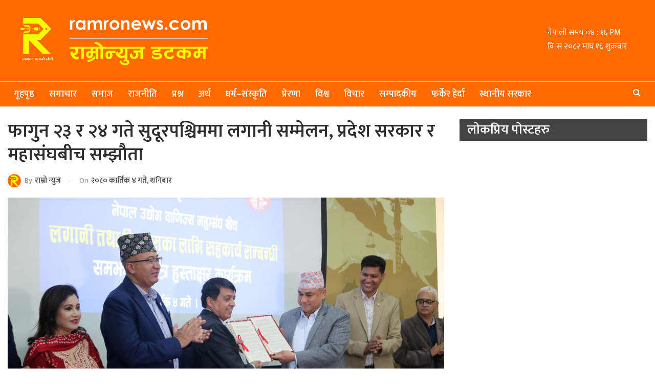

--- FILE ---
content_type: text/html; charset=UTF-8
request_url: https://ramronews.com/6930/supa-lagani/
body_size: 16421
content:
	<!DOCTYPE html>
		<!--[if IE 8]>
	<html class="ie ie8" lang="en-US" prefix="og: https://ogp.me/ns#"> <![endif]-->
	<!--[if IE 9]>
	<html class="ie ie9" lang="en-US" prefix="og: https://ogp.me/ns#"> <![endif]-->
	<!--[if gt IE 9]><!-->
<html lang="en-US" prefix="og: https://ogp.me/ns#"> <!--<![endif]-->
	<head>
				<meta charset="UTF-8">
		<meta http-equiv="X-UA-Compatible" content="IE=edge">
		<meta name="viewport" content="width=device-width, initial-scale=1.0">
		<link rel="pingback" href="https://ramronews.com/xmlrpc.php"/>

		
<!-- Search Engine Optimization by Rank Math - https://rankmath.com/ -->
<title>फागुन २३ र २४ गते सुदूरपश्चिममा लगानी सम्मेलन, प्रदेश सरकार र महासंघबीच सम्झौता</title>
<meta name="description" content="काठमाडौं । सुदूरपश्चिम प्रदेश सरकार र नेपाल उद्योग वाणिज्य महासंघले संयुक्त आयोजनामा आगामी फागुन २३ र २४ गते लगानी र विकास सम्मेलन गर्ने भएका छन् ।"/>
<meta name="robots" content="follow, index, max-snippet:-1, max-video-preview:-1, max-image-preview:large"/>
<link rel="canonical" href="https://ramronews.com/6930/supa-lagani/" />
<meta property="og:locale" content="en_US" />
<meta property="og:type" content="article" />
<meta property="og:title" content="फागुन २३ र २४ गते सुदूरपश्चिममा लगानी सम्मेलन, प्रदेश सरकार र महासंघबीच सम्झौता" />
<meta property="og:description" content="काठमाडौं । सुदूरपश्चिम प्रदेश सरकार र नेपाल उद्योग वाणिज्य महासंघले संयुक्त आयोजनामा आगामी फागुन २३ र २४ गते लगानी र विकास सम्मेलन गर्ने भएका छन् ।" />
<meta property="og:url" content="https://ramronews.com/6930/supa-lagani/" />
<meta property="og:site_name" content="Ramro News" />
<meta property="article:tag" content="नेपाल उद्योग वाणिज्य महासंघ" />
<meta property="article:tag" content="सुदूरपश्चिम प्रदेश" />
<meta property="article:tag" content="सुदूरपश्चिम प्रदेश सरकार" />
<meta property="article:section" content="अर्थ" />
<meta property="og:image" content="https://ramronews.com/wp-content/uploads/2023/10/supa.jpg" />
<meta property="og:image:secure_url" content="https://ramronews.com/wp-content/uploads/2023/10/supa.jpg" />
<meta property="og:image:width" content="1200" />
<meta property="og:image:height" content="650" />
<meta property="og:image:alt" content="फागुन २३ र २४ गते सुदूरपश्चिममा लगानी सम्मेलन, प्रदेश सरकार र महासंघबीच सम्झौता" />
<meta property="og:image:type" content="image/jpeg" />
<meta property="article:published_time" content="2023-10-21T15:35:20+05:45" />
<meta name="twitter:card" content="summary_large_image" />
<meta name="twitter:title" content="फागुन २३ र २४ गते सुदूरपश्चिममा लगानी सम्मेलन, प्रदेश सरकार र महासंघबीच सम्झौता" />
<meta name="twitter:description" content="काठमाडौं । सुदूरपश्चिम प्रदेश सरकार र नेपाल उद्योग वाणिज्य महासंघले संयुक्त आयोजनामा आगामी फागुन २३ र २४ गते लगानी र विकास सम्मेलन गर्ने भएका छन् ।" />
<meta name="twitter:image" content="https://ramronews.com/wp-content/uploads/2023/10/supa.jpg" />
<meta name="twitter:label1" content="Written by" />
<meta name="twitter:data1" content="राम्राे न्युज" />
<meta name="twitter:label2" content="Time to read" />
<meta name="twitter:data2" content="Less than a minute" />
<script type="application/ld+json" class="rank-math-schema">{"@context":"https://schema.org","@graph":[{"@type":"Organization","@id":"https://ramronews.com/#organization","name":"Ramro News","url":"https://ramronews.com","logo":{"@type":"ImageObject","@id":"https://ramronews.com/#logo","url":"https://ramronews.com/wp-content/uploads/2020/10/socialmedia-1.png","contentUrl":"https://ramronews.com/wp-content/uploads/2020/10/socialmedia-1.png","caption":"Ramro News","inLanguage":"en-US","width":"1200","height":"630"}},{"@type":"WebSite","@id":"https://ramronews.com/#website","url":"https://ramronews.com","name":"Ramro News","publisher":{"@id":"https://ramronews.com/#organization"},"inLanguage":"en-US"},{"@type":"ImageObject","@id":"https://ramronews.com/wp-content/uploads/2023/10/supa.jpg","url":"https://ramronews.com/wp-content/uploads/2023/10/supa.jpg","width":"1200","height":"650","inLanguage":"en-US"},{"@type":"WebPage","@id":"https://ramronews.com/6930/supa-lagani/#webpage","url":"https://ramronews.com/6930/supa-lagani/","name":"\u092b\u093e\u0917\u0941\u0928 \u0968\u0969 \u0930 \u0968\u096a \u0917\u0924\u0947 \u0938\u0941\u0926\u0942\u0930\u092a\u0936\u094d\u091a\u093f\u092e\u092e\u093e \u0932\u0917\u093e\u0928\u0940 \u0938\u092e\u094d\u092e\u0947\u0932\u0928, \u092a\u094d\u0930\u0926\u0947\u0936 \u0938\u0930\u0915\u093e\u0930 \u0930 \u092e\u0939\u093e\u0938\u0902\u0918\u092c\u0940\u091a \u0938\u092e\u094d\u091d\u094c\u0924\u093e","datePublished":"2023-10-21T15:35:20+05:45","dateModified":"2023-10-21T15:35:20+05:45","isPartOf":{"@id":"https://ramronews.com/#website"},"primaryImageOfPage":{"@id":"https://ramronews.com/wp-content/uploads/2023/10/supa.jpg"},"inLanguage":"en-US"},{"@type":"Person","@id":"https://ramronews.com/author/gbhatta/","name":"\u0930\u093e\u092e\u094d\u0930\u093e\u0947 \u0928\u094d\u092f\u0941\u091c","url":"https://ramronews.com/author/gbhatta/","image":{"@type":"ImageObject","@id":"https://ramronews.com/wp-content/uploads/2020/07/icon-150x150.png","url":"https://ramronews.com/wp-content/uploads/2020/07/icon-150x150.png","caption":"\u0930\u093e\u092e\u094d\u0930\u093e\u0947 \u0928\u094d\u092f\u0941\u091c","inLanguage":"en-US"},"worksFor":{"@id":"https://ramronews.com/#organization"}},{"@type":"BlogPosting","headline":"\u092b\u093e\u0917\u0941\u0928 \u0968\u0969 \u0930 \u0968\u096a \u0917\u0924\u0947 \u0938\u0941\u0926\u0942\u0930\u092a\u0936\u094d\u091a\u093f\u092e\u092e\u093e \u0932\u0917\u093e\u0928\u0940 \u0938\u092e\u094d\u092e\u0947\u0932\u0928, \u092a\u094d\u0930\u0926\u0947\u0936 \u0938\u0930\u0915\u093e\u0930 \u0930 \u092e\u0939\u093e\u0938\u0902\u0918\u092c\u0940\u091a \u0938\u092e\u094d\u091d\u094c\u0924\u093e","datePublished":"2023-10-21T15:35:20+05:45","dateModified":"2023-10-21T15:35:20+05:45","author":{"@id":"https://ramronews.com/author/gbhatta/","name":"\u0930\u093e\u092e\u094d\u0930\u093e\u0947 \u0928\u094d\u092f\u0941\u091c"},"publisher":{"@id":"https://ramronews.com/#organization"},"description":"\u0915\u093e\u0920\u092e\u093e\u0921\u094c\u0902 \u0964 \u0938\u0941\u0926\u0942\u0930\u092a\u0936\u094d\u091a\u093f\u092e \u092a\u094d\u0930\u0926\u0947\u0936 \u0938\u0930\u0915\u093e\u0930 \u0930 \u0928\u0947\u092a\u093e\u0932 \u0909\u0926\u094d\u092f\u094b\u0917 \u0935\u093e\u0923\u093f\u091c\u094d\u092f \u092e\u0939\u093e\u0938\u0902\u0918\u0932\u0947 \u0938\u0902\u092f\u0941\u0915\u094d\u0924 \u0906\u092f\u094b\u091c\u0928\u093e\u092e\u093e \u0906\u0917\u093e\u092e\u0940 \u092b\u093e\u0917\u0941\u0928 \u0968\u0969 \u0930 \u0968\u096a \u0917\u0924\u0947 \u0932\u0917\u093e\u0928\u0940 \u0930 \u0935\u093f\u0915\u093e\u0938 \u0938\u092e\u094d\u092e\u0947\u0932\u0928 \u0917\u0930\u094d\u0928\u0947 \u092d\u090f\u0915\u093e \u091b\u0928\u094d \u0964","name":"\u092b\u093e\u0917\u0941\u0928 \u0968\u0969 \u0930 \u0968\u096a \u0917\u0924\u0947 \u0938\u0941\u0926\u0942\u0930\u092a\u0936\u094d\u091a\u093f\u092e\u092e\u093e \u0932\u0917\u093e\u0928\u0940 \u0938\u092e\u094d\u092e\u0947\u0932\u0928, \u092a\u094d\u0930\u0926\u0947\u0936 \u0938\u0930\u0915\u093e\u0930 \u0930 \u092e\u0939\u093e\u0938\u0902\u0918\u092c\u0940\u091a \u0938\u092e\u094d\u091d\u094c\u0924\u093e","@id":"https://ramronews.com/6930/supa-lagani/#richSnippet","isPartOf":{"@id":"https://ramronews.com/6930/supa-lagani/#webpage"},"image":{"@id":"https://ramronews.com/wp-content/uploads/2023/10/supa.jpg"},"inLanguage":"en-US","mainEntityOfPage":{"@id":"https://ramronews.com/6930/supa-lagani/#webpage"}}]}</script>
<!-- /Rank Math WordPress SEO plugin -->


<!-- Better Open Graph, Schema.org & Twitter Integration -->
<meta property="og:locale" content="en_us"/>
<meta property="og:site_name" content="Ramro News"/>
<meta property="og:url" content="https://ramronews.com/6930/supa-lagani/"/>
<meta property="og:title" content="फागुन २३ र २४ गते सुदूरपश्चिममा लगानी सम्मेलन, प्रदेश सरकार र महासंघबीच सम्झौता"/>
<meta property="og:image" content="https://ramronews.com/wp-content/uploads/2023/10/supa-1024x555.jpg"/>
<meta property="article:section" content="फ्ल्यास न्युज"/>
<meta property="article:tag" content="सुदूरपश्चिम प्रदेश सरकार"/>
<meta property="og:description" content="काठमाडौं । सुदूरपश्चिम प्रदेश सरकार र नेपाल उद्योग वाणिज्य महासंघले संयुक्त आयोजनामा आगामी फागुन २३ र २४ गते लगानी र विकास सम्मेलन गर्ने भएका छन् ।आज शनिबार प्रदेश सरकार र महासंघबीच लगानी प्रवर्द्धन र विकासका गतिविधि सञ्चालनका लागि सहकार्य गर्ने सम्झ"/>
<meta property="og:type" content="article"/>
<meta name="twitter:card" content="summary"/>
<meta name="twitter:url" content="https://ramronews.com/6930/supa-lagani/"/>
<meta name="twitter:title" content="फागुन २३ र २४ गते सुदूरपश्चिममा लगानी सम्मेलन, प्रदेश सरकार र महासंघबीच सम्झौता"/>
<meta name="twitter:description" content="काठमाडौं । सुदूरपश्चिम प्रदेश सरकार र नेपाल उद्योग वाणिज्य महासंघले संयुक्त आयोजनामा आगामी फागुन २३ र २४ गते लगानी र विकास सम्मेलन गर्ने भएका छन् ।आज शनिबार प्रदेश सरकार र महासंघबीच लगानी प्रवर्द्धन र विकासका गतिविधि सञ्चालनका लागि सहकार्य गर्ने सम्झ"/>
<meta name="twitter:image" content="https://ramronews.com/wp-content/uploads/2023/10/supa-1024x555.jpg"/>
<!-- / Better Open Graph, Schema.org & Twitter Integration. -->
<link rel='dns-prefetch' href='//platform-api.sharethis.com' />
<link rel='dns-prefetch' href='//stats.wp.com' />
<link rel='dns-prefetch' href='//fonts.googleapis.com' />
<link rel="alternate" type="application/rss+xml" title="Ramro News &raquo; Feed" href="https://ramronews.com/feed/" />
<link rel="alternate" type="application/rss+xml" title="Ramro News &raquo; Comments Feed" href="https://ramronews.com/comments/feed/" />
<link rel="alternate" type="application/rss+xml" title="Ramro News &raquo; फागुन २३ र २४ गते सुदूरपश्चिममा लगानी सम्मेलन, प्रदेश सरकार र महासंघबीच सम्झौता Comments Feed" href="https://ramronews.com/6930/supa-lagani/feed/" />
<script type="text/javascript">
/* <![CDATA[ */
window._wpemojiSettings = {"baseUrl":"https:\/\/s.w.org\/images\/core\/emoji\/14.0.0\/72x72\/","ext":".png","svgUrl":"https:\/\/s.w.org\/images\/core\/emoji\/14.0.0\/svg\/","svgExt":".svg","source":{"concatemoji":"https:\/\/ramronews.com\/wp-includes\/js\/wp-emoji-release.min.js?ver=6.4.7"}};
/*! This file is auto-generated */
!function(i,n){var o,s,e;function c(e){try{var t={supportTests:e,timestamp:(new Date).valueOf()};sessionStorage.setItem(o,JSON.stringify(t))}catch(e){}}function p(e,t,n){e.clearRect(0,0,e.canvas.width,e.canvas.height),e.fillText(t,0,0);var t=new Uint32Array(e.getImageData(0,0,e.canvas.width,e.canvas.height).data),r=(e.clearRect(0,0,e.canvas.width,e.canvas.height),e.fillText(n,0,0),new Uint32Array(e.getImageData(0,0,e.canvas.width,e.canvas.height).data));return t.every(function(e,t){return e===r[t]})}function u(e,t,n){switch(t){case"flag":return n(e,"\ud83c\udff3\ufe0f\u200d\u26a7\ufe0f","\ud83c\udff3\ufe0f\u200b\u26a7\ufe0f")?!1:!n(e,"\ud83c\uddfa\ud83c\uddf3","\ud83c\uddfa\u200b\ud83c\uddf3")&&!n(e,"\ud83c\udff4\udb40\udc67\udb40\udc62\udb40\udc65\udb40\udc6e\udb40\udc67\udb40\udc7f","\ud83c\udff4\u200b\udb40\udc67\u200b\udb40\udc62\u200b\udb40\udc65\u200b\udb40\udc6e\u200b\udb40\udc67\u200b\udb40\udc7f");case"emoji":return!n(e,"\ud83e\udef1\ud83c\udffb\u200d\ud83e\udef2\ud83c\udfff","\ud83e\udef1\ud83c\udffb\u200b\ud83e\udef2\ud83c\udfff")}return!1}function f(e,t,n){var r="undefined"!=typeof WorkerGlobalScope&&self instanceof WorkerGlobalScope?new OffscreenCanvas(300,150):i.createElement("canvas"),a=r.getContext("2d",{willReadFrequently:!0}),o=(a.textBaseline="top",a.font="600 32px Arial",{});return e.forEach(function(e){o[e]=t(a,e,n)}),o}function t(e){var t=i.createElement("script");t.src=e,t.defer=!0,i.head.appendChild(t)}"undefined"!=typeof Promise&&(o="wpEmojiSettingsSupports",s=["flag","emoji"],n.supports={everything:!0,everythingExceptFlag:!0},e=new Promise(function(e){i.addEventListener("DOMContentLoaded",e,{once:!0})}),new Promise(function(t){var n=function(){try{var e=JSON.parse(sessionStorage.getItem(o));if("object"==typeof e&&"number"==typeof e.timestamp&&(new Date).valueOf()<e.timestamp+604800&&"object"==typeof e.supportTests)return e.supportTests}catch(e){}return null}();if(!n){if("undefined"!=typeof Worker&&"undefined"!=typeof OffscreenCanvas&&"undefined"!=typeof URL&&URL.createObjectURL&&"undefined"!=typeof Blob)try{var e="postMessage("+f.toString()+"("+[JSON.stringify(s),u.toString(),p.toString()].join(",")+"));",r=new Blob([e],{type:"text/javascript"}),a=new Worker(URL.createObjectURL(r),{name:"wpTestEmojiSupports"});return void(a.onmessage=function(e){c(n=e.data),a.terminate(),t(n)})}catch(e){}c(n=f(s,u,p))}t(n)}).then(function(e){for(var t in e)n.supports[t]=e[t],n.supports.everything=n.supports.everything&&n.supports[t],"flag"!==t&&(n.supports.everythingExceptFlag=n.supports.everythingExceptFlag&&n.supports[t]);n.supports.everythingExceptFlag=n.supports.everythingExceptFlag&&!n.supports.flag,n.DOMReady=!1,n.readyCallback=function(){n.DOMReady=!0}}).then(function(){return e}).then(function(){var e;n.supports.everything||(n.readyCallback(),(e=n.source||{}).concatemoji?t(e.concatemoji):e.wpemoji&&e.twemoji&&(t(e.twemoji),t(e.wpemoji)))}))}((window,document),window._wpemojiSettings);
/* ]]> */
</script>
<style id='wp-emoji-styles-inline-css' type='text/css'>

	img.wp-smiley, img.emoji {
		display: inline !important;
		border: none !important;
		box-shadow: none !important;
		height: 1em !important;
		width: 1em !important;
		margin: 0 0.07em !important;
		vertical-align: -0.1em !important;
		background: none !important;
		padding: 0 !important;
	}
</style>
<link rel='stylesheet' id='mediaelement-css' href='https://ramronews.com/wp-includes/js/mediaelement/mediaelementplayer-legacy.min.css?ver=4.2.17' type='text/css' media='all' />
<link rel='stylesheet' id='wp-mediaelement-css' href='https://ramronews.com/wp-includes/js/mediaelement/wp-mediaelement.min.css?ver=6.4.7' type='text/css' media='all' />
<style id='jetpack-sharing-buttons-style-inline-css' type='text/css'>
.jetpack-sharing-buttons__services-list{display:flex;flex-direction:row;flex-wrap:wrap;gap:0;list-style-type:none;margin:5px;padding:0}.jetpack-sharing-buttons__services-list.has-small-icon-size{font-size:12px}.jetpack-sharing-buttons__services-list.has-normal-icon-size{font-size:16px}.jetpack-sharing-buttons__services-list.has-large-icon-size{font-size:24px}.jetpack-sharing-buttons__services-list.has-huge-icon-size{font-size:36px}@media print{.jetpack-sharing-buttons__services-list{display:none!important}}.editor-styles-wrapper .wp-block-jetpack-sharing-buttons{gap:0;padding-inline-start:0}ul.jetpack-sharing-buttons__services-list.has-background{padding:1.25em 2.375em}
</style>
<style id='rank-math-toc-block-style-inline-css' type='text/css'>
.wp-block-rank-math-toc-block nav ol{counter-reset:item}.wp-block-rank-math-toc-block nav ol li{display:block}.wp-block-rank-math-toc-block nav ol li:before{content:counters(item, ".") " ";counter-increment:item}

</style>
<style id='classic-theme-styles-inline-css' type='text/css'>
/*! This file is auto-generated */
.wp-block-button__link{color:#fff;background-color:#32373c;border-radius:9999px;box-shadow:none;text-decoration:none;padding:calc(.667em + 2px) calc(1.333em + 2px);font-size:1.125em}.wp-block-file__button{background:#32373c;color:#fff;text-decoration:none}
</style>
<style id='global-styles-inline-css' type='text/css'>
body{--wp--preset--color--black: #000000;--wp--preset--color--cyan-bluish-gray: #abb8c3;--wp--preset--color--white: #ffffff;--wp--preset--color--pale-pink: #f78da7;--wp--preset--color--vivid-red: #cf2e2e;--wp--preset--color--luminous-vivid-orange: #ff6900;--wp--preset--color--luminous-vivid-amber: #fcb900;--wp--preset--color--light-green-cyan: #7bdcb5;--wp--preset--color--vivid-green-cyan: #00d084;--wp--preset--color--pale-cyan-blue: #8ed1fc;--wp--preset--color--vivid-cyan-blue: #0693e3;--wp--preset--color--vivid-purple: #9b51e0;--wp--preset--gradient--vivid-cyan-blue-to-vivid-purple: linear-gradient(135deg,rgba(6,147,227,1) 0%,rgb(155,81,224) 100%);--wp--preset--gradient--light-green-cyan-to-vivid-green-cyan: linear-gradient(135deg,rgb(122,220,180) 0%,rgb(0,208,130) 100%);--wp--preset--gradient--luminous-vivid-amber-to-luminous-vivid-orange: linear-gradient(135deg,rgba(252,185,0,1) 0%,rgba(255,105,0,1) 100%);--wp--preset--gradient--luminous-vivid-orange-to-vivid-red: linear-gradient(135deg,rgba(255,105,0,1) 0%,rgb(207,46,46) 100%);--wp--preset--gradient--very-light-gray-to-cyan-bluish-gray: linear-gradient(135deg,rgb(238,238,238) 0%,rgb(169,184,195) 100%);--wp--preset--gradient--cool-to-warm-spectrum: linear-gradient(135deg,rgb(74,234,220) 0%,rgb(151,120,209) 20%,rgb(207,42,186) 40%,rgb(238,44,130) 60%,rgb(251,105,98) 80%,rgb(254,248,76) 100%);--wp--preset--gradient--blush-light-purple: linear-gradient(135deg,rgb(255,206,236) 0%,rgb(152,150,240) 100%);--wp--preset--gradient--blush-bordeaux: linear-gradient(135deg,rgb(254,205,165) 0%,rgb(254,45,45) 50%,rgb(107,0,62) 100%);--wp--preset--gradient--luminous-dusk: linear-gradient(135deg,rgb(255,203,112) 0%,rgb(199,81,192) 50%,rgb(65,88,208) 100%);--wp--preset--gradient--pale-ocean: linear-gradient(135deg,rgb(255,245,203) 0%,rgb(182,227,212) 50%,rgb(51,167,181) 100%);--wp--preset--gradient--electric-grass: linear-gradient(135deg,rgb(202,248,128) 0%,rgb(113,206,126) 100%);--wp--preset--gradient--midnight: linear-gradient(135deg,rgb(2,3,129) 0%,rgb(40,116,252) 100%);--wp--preset--font-size--small: 13px;--wp--preset--font-size--medium: 20px;--wp--preset--font-size--large: 36px;--wp--preset--font-size--x-large: 42px;--wp--preset--spacing--20: 0.44rem;--wp--preset--spacing--30: 0.67rem;--wp--preset--spacing--40: 1rem;--wp--preset--spacing--50: 1.5rem;--wp--preset--spacing--60: 2.25rem;--wp--preset--spacing--70: 3.38rem;--wp--preset--spacing--80: 5.06rem;--wp--preset--shadow--natural: 6px 6px 9px rgba(0, 0, 0, 0.2);--wp--preset--shadow--deep: 12px 12px 50px rgba(0, 0, 0, 0.4);--wp--preset--shadow--sharp: 6px 6px 0px rgba(0, 0, 0, 0.2);--wp--preset--shadow--outlined: 6px 6px 0px -3px rgba(255, 255, 255, 1), 6px 6px rgba(0, 0, 0, 1);--wp--preset--shadow--crisp: 6px 6px 0px rgba(0, 0, 0, 1);}:where(.is-layout-flex){gap: 0.5em;}:where(.is-layout-grid){gap: 0.5em;}body .is-layout-flow > .alignleft{float: left;margin-inline-start: 0;margin-inline-end: 2em;}body .is-layout-flow > .alignright{float: right;margin-inline-start: 2em;margin-inline-end: 0;}body .is-layout-flow > .aligncenter{margin-left: auto !important;margin-right: auto !important;}body .is-layout-constrained > .alignleft{float: left;margin-inline-start: 0;margin-inline-end: 2em;}body .is-layout-constrained > .alignright{float: right;margin-inline-start: 2em;margin-inline-end: 0;}body .is-layout-constrained > .aligncenter{margin-left: auto !important;margin-right: auto !important;}body .is-layout-constrained > :where(:not(.alignleft):not(.alignright):not(.alignfull)){max-width: var(--wp--style--global--content-size);margin-left: auto !important;margin-right: auto !important;}body .is-layout-constrained > .alignwide{max-width: var(--wp--style--global--wide-size);}body .is-layout-flex{display: flex;}body .is-layout-flex{flex-wrap: wrap;align-items: center;}body .is-layout-flex > *{margin: 0;}body .is-layout-grid{display: grid;}body .is-layout-grid > *{margin: 0;}:where(.wp-block-columns.is-layout-flex){gap: 2em;}:where(.wp-block-columns.is-layout-grid){gap: 2em;}:where(.wp-block-post-template.is-layout-flex){gap: 1.25em;}:where(.wp-block-post-template.is-layout-grid){gap: 1.25em;}.has-black-color{color: var(--wp--preset--color--black) !important;}.has-cyan-bluish-gray-color{color: var(--wp--preset--color--cyan-bluish-gray) !important;}.has-white-color{color: var(--wp--preset--color--white) !important;}.has-pale-pink-color{color: var(--wp--preset--color--pale-pink) !important;}.has-vivid-red-color{color: var(--wp--preset--color--vivid-red) !important;}.has-luminous-vivid-orange-color{color: var(--wp--preset--color--luminous-vivid-orange) !important;}.has-luminous-vivid-amber-color{color: var(--wp--preset--color--luminous-vivid-amber) !important;}.has-light-green-cyan-color{color: var(--wp--preset--color--light-green-cyan) !important;}.has-vivid-green-cyan-color{color: var(--wp--preset--color--vivid-green-cyan) !important;}.has-pale-cyan-blue-color{color: var(--wp--preset--color--pale-cyan-blue) !important;}.has-vivid-cyan-blue-color{color: var(--wp--preset--color--vivid-cyan-blue) !important;}.has-vivid-purple-color{color: var(--wp--preset--color--vivid-purple) !important;}.has-black-background-color{background-color: var(--wp--preset--color--black) !important;}.has-cyan-bluish-gray-background-color{background-color: var(--wp--preset--color--cyan-bluish-gray) !important;}.has-white-background-color{background-color: var(--wp--preset--color--white) !important;}.has-pale-pink-background-color{background-color: var(--wp--preset--color--pale-pink) !important;}.has-vivid-red-background-color{background-color: var(--wp--preset--color--vivid-red) !important;}.has-luminous-vivid-orange-background-color{background-color: var(--wp--preset--color--luminous-vivid-orange) !important;}.has-luminous-vivid-amber-background-color{background-color: var(--wp--preset--color--luminous-vivid-amber) !important;}.has-light-green-cyan-background-color{background-color: var(--wp--preset--color--light-green-cyan) !important;}.has-vivid-green-cyan-background-color{background-color: var(--wp--preset--color--vivid-green-cyan) !important;}.has-pale-cyan-blue-background-color{background-color: var(--wp--preset--color--pale-cyan-blue) !important;}.has-vivid-cyan-blue-background-color{background-color: var(--wp--preset--color--vivid-cyan-blue) !important;}.has-vivid-purple-background-color{background-color: var(--wp--preset--color--vivid-purple) !important;}.has-black-border-color{border-color: var(--wp--preset--color--black) !important;}.has-cyan-bluish-gray-border-color{border-color: var(--wp--preset--color--cyan-bluish-gray) !important;}.has-white-border-color{border-color: var(--wp--preset--color--white) !important;}.has-pale-pink-border-color{border-color: var(--wp--preset--color--pale-pink) !important;}.has-vivid-red-border-color{border-color: var(--wp--preset--color--vivid-red) !important;}.has-luminous-vivid-orange-border-color{border-color: var(--wp--preset--color--luminous-vivid-orange) !important;}.has-luminous-vivid-amber-border-color{border-color: var(--wp--preset--color--luminous-vivid-amber) !important;}.has-light-green-cyan-border-color{border-color: var(--wp--preset--color--light-green-cyan) !important;}.has-vivid-green-cyan-border-color{border-color: var(--wp--preset--color--vivid-green-cyan) !important;}.has-pale-cyan-blue-border-color{border-color: var(--wp--preset--color--pale-cyan-blue) !important;}.has-vivid-cyan-blue-border-color{border-color: var(--wp--preset--color--vivid-cyan-blue) !important;}.has-vivid-purple-border-color{border-color: var(--wp--preset--color--vivid-purple) !important;}.has-vivid-cyan-blue-to-vivid-purple-gradient-background{background: var(--wp--preset--gradient--vivid-cyan-blue-to-vivid-purple) !important;}.has-light-green-cyan-to-vivid-green-cyan-gradient-background{background: var(--wp--preset--gradient--light-green-cyan-to-vivid-green-cyan) !important;}.has-luminous-vivid-amber-to-luminous-vivid-orange-gradient-background{background: var(--wp--preset--gradient--luminous-vivid-amber-to-luminous-vivid-orange) !important;}.has-luminous-vivid-orange-to-vivid-red-gradient-background{background: var(--wp--preset--gradient--luminous-vivid-orange-to-vivid-red) !important;}.has-very-light-gray-to-cyan-bluish-gray-gradient-background{background: var(--wp--preset--gradient--very-light-gray-to-cyan-bluish-gray) !important;}.has-cool-to-warm-spectrum-gradient-background{background: var(--wp--preset--gradient--cool-to-warm-spectrum) !important;}.has-blush-light-purple-gradient-background{background: var(--wp--preset--gradient--blush-light-purple) !important;}.has-blush-bordeaux-gradient-background{background: var(--wp--preset--gradient--blush-bordeaux) !important;}.has-luminous-dusk-gradient-background{background: var(--wp--preset--gradient--luminous-dusk) !important;}.has-pale-ocean-gradient-background{background: var(--wp--preset--gradient--pale-ocean) !important;}.has-electric-grass-gradient-background{background: var(--wp--preset--gradient--electric-grass) !important;}.has-midnight-gradient-background{background: var(--wp--preset--gradient--midnight) !important;}.has-small-font-size{font-size: var(--wp--preset--font-size--small) !important;}.has-medium-font-size{font-size: var(--wp--preset--font-size--medium) !important;}.has-large-font-size{font-size: var(--wp--preset--font-size--large) !important;}.has-x-large-font-size{font-size: var(--wp--preset--font-size--x-large) !important;}
.wp-block-navigation a:where(:not(.wp-element-button)){color: inherit;}
:where(.wp-block-post-template.is-layout-flex){gap: 1.25em;}:where(.wp-block-post-template.is-layout-grid){gap: 1.25em;}
:where(.wp-block-columns.is-layout-flex){gap: 2em;}:where(.wp-block-columns.is-layout-grid){gap: 2em;}
.wp-block-pullquote{font-size: 1.5em;line-height: 1.6;}
</style>
<link rel='stylesheet' id='share-this-share-buttons-sticky-css' href='https://ramronews.com/wp-content/plugins/sharethis-share-buttons/css/mu-style.css?ver=1710732172' type='text/css' media='all' />
<link rel='stylesheet' id='better-framework-main-fonts-css' href='https://fonts.googleapis.com/css?family=Mukta:400,600%7CRubik:400%7CRoboto:400,500%7CRusso+One:400&#038;display=swap' type='text/css' media='all' />
<script type="text/javascript" src="//platform-api.sharethis.com/js/sharethis.js?ver=2.2.0#property=6509339f4533890019df198e&amp;product=inline-buttons&amp;source=sharethis-share-buttons-wordpress" id="share-this-share-buttons-mu-js"></script>
<script type="text/javascript" src="https://ramronews.com/wp-includes/js/jquery/jquery.min.js?ver=3.7.1" id="jquery-core-js"></script>
<script type="text/javascript" src="https://ramronews.com/wp-includes/js/jquery/jquery-migrate.min.js?ver=3.4.1" id="jquery-migrate-js"></script>
<!--[if lt IE 9]>
<script type="text/javascript" src="https://ramronews.com/wp-content/themes/nayaportal/includes/libs/better-framework/assets/js/html5shiv.min.js?ver=3.15.0" id="bf-html5shiv-js"></script>
<![endif]-->
<!--[if lt IE 9]>
<script type="text/javascript" src="https://ramronews.com/wp-content/themes/nayaportal/includes/libs/better-framework/assets/js/respond.min.js?ver=3.15.0" id="bf-respond-js"></script>
<![endif]-->
<link rel="https://api.w.org/" href="https://ramronews.com/wp-json/" /><link rel="alternate" type="application/json" href="https://ramronews.com/wp-json/wp/v2/posts/6930" /><link rel="EditURI" type="application/rsd+xml" title="RSD" href="https://ramronews.com/xmlrpc.php?rsd" />
<meta name="generator" content="WordPress 6.4.7" />
<link rel='shortlink' href='https://ramronews.com/?p=6930' />
<link rel="alternate" type="application/json+oembed" href="https://ramronews.com/wp-json/oembed/1.0/embed?url=https%3A%2F%2Framronews.com%2F6930%2Fsupa-lagani%2F" />
<link rel="alternate" type="text/xml+oembed" href="https://ramronews.com/wp-json/oembed/1.0/embed?url=https%3A%2F%2Framronews.com%2F6930%2Fsupa-lagani%2F&#038;format=xml" />
	<style>img#wpstats{display:none}</style>
		<meta name="generator" content="Powered by WPBakery Page Builder - drag and drop page builder for WordPress."/>
<script type="application/ld+json">{
    "@context": "http://schema.org/",
    "@type": "Organization",
    "@id": "#organization",
    "logo": {
        "@type": "ImageObject",
        "url": "https://ramronews.com/wp-content/uploads/2020/07/Ramro-News-Site-Logo.png"
    },
    "url": "https://ramronews.com/",
    "name": "Ramro News",
    "description": ""
}</script>
<script type="application/ld+json">{
    "@context": "http://schema.org/",
    "@type": "WebSite",
    "name": "Ramro News",
    "alternateName": "",
    "url": "https://ramronews.com/"
}</script>
<script type="application/ld+json">{
    "@context": "http://schema.org/",
    "@type": "BlogPosting",
    "headline": "\u092b\u093e\u0917\u0941\u0928 \u0968\u0969 \u0930 \u0968\u096a \u0917\u0924\u0947 \u0938\u0941\u0926\u0942\u0930\u092a\u0936\u094d\u091a\u093f\u092e\u092e\u093e \u0932\u0917\u093e\u0928\u0940 \u0938\u092e\u094d\u092e\u0947\u0932\u0928, \u092a\u094d\u0930\u0926\u0947\u0936 \u0938\u0930\u0915\u093e\u0930 \u0930 \u092e\u0939\u093e\u0938\u0902\u0918\u092c\u0940\u091a \u0938\u092e\u094d\u091d\u094c\u0924\u093e",
    "description": "\u0915\u093e\u0920\u092e\u093e\u0921\u094c\u0902 \u0964 \u0938\u0941\u0926\u0942\u0930\u092a\u0936\u094d\u091a\u093f\u092e \u092a\u094d\u0930\u0926\u0947\u0936 \u0938\u0930\u0915\u093e\u0930 \u0930 \u0928\u0947\u092a\u093e\u0932 \u0909\u0926\u094d\u092f\u094b\u0917 \u0935\u093e\u0923\u093f\u091c\u094d\u092f \u092e\u0939\u093e\u0938\u0902\u0918\u0932\u0947 \u0938\u0902\u092f\u0941\u0915\u094d\u0924 \u0906\u092f\u094b\u091c\u0928\u093e\u092e\u093e \u0906\u0917\u093e\u092e\u0940 \u092b\u093e\u0917\u0941\u0928 \u0968\u0969 \u0930 \u0968\u096a \u0917\u0924\u0947 \u0932\u0917\u093e\u0928\u0940 \u0930 \u0935\u093f\u0915\u093e\u0938 \u0938\u092e\u094d\u092e\u0947\u0932\u0928 \u0917\u0930\u094d\u0928\u0947 \u092d\u090f\u0915\u093e \u091b\u0928\u094d \u0964\u0906\u091c \u0936\u0928\u093f\u092c\u093e\u0930 \u092a\u094d\u0930\u0926\u0947\u0936 \u0938\u0930\u0915\u093e\u0930 \u0930 \u092e\u0939\u093e\u0938\u0902\u0918\u092c\u0940\u091a \u0932\u0917\u093e\u0928\u0940 \u092a\u094d\u0930\u0935\u0930\u094d\u0926\u094d\u0927\u0928 \u0930 \u0935\u093f\u0915\u093e\u0938\u0915\u093e \u0917\u0924\u093f\u0935\u093f\u0927\u093f \u0938\u091e\u094d\u091a\u093e\u0932\u0928\u0915\u093e \u0932\u093e\u0917\u093f \u0938\u0939\u0915\u093e\u0930\u094d\u092f \u0917\u0930\u094d\u0928\u0947 \u0938\u092e\u094d\u091d",
    "datePublished": "2023-10-21",
    "dateModified": "2023-10-21",
    "author": {
        "@type": "Person",
        "@id": "#person-",
        "name": "\u0930\u093e\u092e\u094d\u0930\u093e\u0947 \u0928\u094d\u092f\u0941\u091c"
    },
    "image": "https://ramronews.com/wp-content/uploads/2023/10/supa.jpg",
    "interactionStatistic": [
        {
            "@type": "InteractionCounter",
            "interactionType": "http://schema.org/CommentAction",
            "userInteractionCount": "0"
        }
    ],
    "publisher": {
        "@id": "#organization"
    },
    "mainEntityOfPage": "https://ramronews.com/6930/supa-lagani/"
}</script>
<link rel='stylesheet' id='bf-minifed-css-1' href='https://ramronews.com/wp-content/bs-booster-cache/e867b3227e45f710249c567d4874ff5e.css' type='text/css' media='all' />
<link rel='stylesheet' id='7.11.0-1723603434' href='https://ramronews.com/wp-content/bs-booster-cache/8fb4841bd0ea10a0fc08fb8d46154784.css' type='text/css' media='all' />
<link rel="icon" href="https://ramronews.com/wp-content/uploads/2020/07/cropped-icon-1-32x32.png" sizes="32x32" />
<link rel="icon" href="https://ramronews.com/wp-content/uploads/2020/07/cropped-icon-1-192x192.png" sizes="192x192" />
<link rel="apple-touch-icon" href="https://ramronews.com/wp-content/uploads/2020/07/cropped-icon-1-180x180.png" />
<meta name="msapplication-TileImage" content="https://ramronews.com/wp-content/uploads/2020/07/cropped-icon-1-270x270.png" />
		<style type="text/css" id="wp-custom-css">
			.rh-header .logo-container {
    background: #fe6900;
}
#flash .listing-item-classic-2 .title {
    font-size: 55px;
    line-height: 65px;
    font-weight: bold;
    text-align: center;
    padding: 22px 20px 20px;
    left: 0!important;
    right: 0!important;
    bottom: 0!important;
    height: auto;
	margin-bottom: 0px;
}
#flash .listing-item-classic-2 .post-summary{
	font-size: 20px;
	line-height: 29px;
	text-align: center;
}
#flash .listing-item-classic-2 .listing-inner .post-meta{
	text-align: center;
}
#flash .listing-item-grid-1 .title{
	font-size: 26px;
	line-height:32px;
	font-weight: bold;	
}
#flash .listing-item-classic-2 .listing-inner {
    padding: 0 20px 20px 20px;
    border: none;
	background: #efefef
}
#aartha .listing-mix-3-3{
	padding: 15px;
	border-radius: 7px;
	-webkit-box-shadow: 0 3px 5px rgba(0, 0, 0, 0.3);
    -moz-box-shadow: 0 3px 5px rgba(0, 0, 0, 0.3);
    box-shadow: 0 3px 5px rgba(0, 0, 0, 0.3);
    margin-bottom: 30px;
	background: #282828;
}
#aartha .listing-mix-3-3 .title{
	color: #fff;
}
#aartha .listing-item-text-2 .item-inner {
    border-left: 3px solid #fe6900;
    -webkit-transition: .7s cubic-bezier(.55,-.01,.19,.98) 0s;
    -moz-transition: .7s cubic-bezier(.55,-.01,.19,.98) 0s;
    -o-transition: .7s cubic-bezier(.55,-.01,.19,.98) 0s;
    transition: .3s cubic-bezier(.55,-.01,.19,.98) 0s;
    padding: 6px 0 6px 14px;
    background: #3f3f3f;
    border-radius: 7px;
}
#nayaportal .listing-item-tb-1 .img-holder{
	width: 110px;
}
#nayaportal .listing-item-tb-3 .img-holder{
	width: 110px;
}
#nayaportal .listing-item-text-2 .post-summary {
    padding-top: 6px;
	display:none;
}
#nayaportal .listing-item-text-2 .item-inner {
    border-left: none;
	padding: 0px;
}
#aarkoid .listing-item-tb-1 .img-holder{
	width: 110px;
}
#bichar .listing-item-tb-3 .img-holder {
    width: 110px;
    border-radius: 50%;
    height: 110px;
}
#aartha .listing-mix-3-2{
	padding: 10px;
	border-radius: 7px;
	-webkit-box-shadow: 0 3px 5px rgba(0, 0, 0, 0.3);
    -moz-box-shadow: 0 3px 5px rgba(0, 0, 0, 0.3);
    box-shadow: 0 3px 5px rgba(0, 0, 0, 0.3);	
}
.bs-vc-sidebar-column .bs-listing, .bs-vc-sidebar-column .widget_bs-subscribe-newsletter, .bs-vc-sidebar-column>.bs-subscribe-newsletter, .bs-vc-sidebar-column>.bs-vc-wrapper>.bs-subscribe-newsletter, .sidebar-column .bs-listing, .sidebar-column .widget_bs-subscribe-newsletter, .sidebar-column>.bs-subscribe-newsletter, .sidebar-column>.bs-vc-wrapper>.bs-subscribe-newsletter {
    padding: 0px !important;
    border: none !important;
    background-color: #fff !important;
}
.footer-widgets.light-text .widget, .footer-widgets.light-text .widget.widget_calendar table td, .footer-widgets.light-text .widget.widget_calendar table td:hover {
    color: #fff !important;
}
.site-footer .copy-footer {
    padding: 5px 0 10px;
}

@media screen and (min-width: 992px){
.entry-content {
	margin-left: 35%;
}
.entry-content img {margin-left: -54%;
    min-width: 154%;
}
}
@media screen and (max-width: 992px) {
#flash .listing-item-classic-2 .title{
	font-size: 18px;
	line-height: 20px !important;
}
#flash .listing-item-classic-2 .post-summary{
	font-size: 15px;
	line-height: 20px;
	text-align: center;
}
#flash .listing-item-grid-1 .title{
	font-size: 22px;
	line-height:25px;
	font-weight: bold;	
}
.post-template-1 .single-post-title {
    font-size: 35px;
}
}		</style>
		<noscript><style> .wpb_animate_when_almost_visible { opacity: 1; }</style></noscript>	</head>

<body class="post-template-default single single-post postid-6930 single-format-standard bs-theme bs-publisher bs-publisher-seo-news active-light-box ltr close-rh page-layout-2-col page-layout-2-col-right full-width active-sticky-sidebar main-menu-sticky-smart main-menu-full-width active-ajax-search single-prim-cat-11 single-cat-11 single-cat-25  bs-show-ha bs-show-ha-a wpb-js-composer js-comp-ver-6.7.0 vc_responsive bs-ll-a" dir="ltr">
		<div class="main-wrap content-main-wrap">
			<header id="header" class="site-header header-style-2 full-width" itemscope="itemscope" itemtype="https://schema.org/WPHeader">

				<div class="header-inner">
			<div class="content-wrap">
				<div class="container">
					<div class="row">
						<div class="row-height">
							<div class="logo-col col-xs-4">
								<div class="col-inside">
									<div id="site-branding" class="site-branding">
	<p  id="site-title" class="logo h1 img-logo">
	<a href="https://ramronews.com/" itemprop="url" rel="home">
					<img id="site-logo" src="https://ramronews.com/wp-content/uploads/2020/07/Ramro-News-Site-Logo.png"
			     alt="Ramro News"  />

			<span class="site-title">Ramro News - </span>
				</a>
</p>
</div><!-- .site-branding -->
								</div>
							</div>
															<div class="sidebar-col col-xs-8">
									<div class="col-inside">
										<aside id="sidebar" class="sidebar" role="complementary" itemscope="itemscope" itemtype="https://schema.org/WPSideBar">
											<div class="orwivazn orwivazn-pubadban orwivazn-show-desktop orwivazn-show-tablet-portrait orwivazn-show-tablet-landscape orwivazn-show-phone orwivazn-loc-header_aside_logo orwivazn-align-right orwivazn-column-1 orwivazn-clearfix no-bg-box-model"><div id="orwivazn-175-2063907109" class="orwivazn-container orwivazn-type-custom_code " itemscope="" itemtype="https://schema.org/WPAdBlock" data-adid="175" data-type="custom_code"><iframe scrolling="no" border="0" frameborder="0" marginwidth="0" marginheight="0" allowtransparency="true" src="https://www.ashesh.com.np/linknepali-time.php?ampm=1&font_color=fff&aj_time=yes&font_size=16&line_brake=1&sec_time=no&nst=yes&api=561178k326" width="195" height="50"></iframe></div></div>										</aside>
									</div>
								</div>
														</div>
					</div>
				</div>
			</div>
		</div>

		<div id="menu-main" class="menu main-menu-wrapper show-search-item menu-actions-btn-width-1" role="navigation" itemscope="itemscope" itemtype="https://schema.org/SiteNavigationElement">
	<div class="main-menu-inner">
		<div class="content-wrap">
			<div class="container">

				<nav class="main-menu-container">
					<ul id="main-navigation" class="main-menu menu bsm-pure clearfix">
						<li id="menu-item-394" class="menu-item menu-item-type-post_type menu-item-object-page menu-item-home better-anim-fade menu-item-394"><a href="https://ramronews.com/">गृहपृष्ठ</a></li>
<li id="menu-item-185" class="menu-item menu-item-type-taxonomy menu-item-object-category menu-term-3 better-anim-fade menu-item-185"><a href="https://ramronews.com/category/news/">समाचार</a></li>
<li id="menu-item-186" class="menu-item menu-item-type-taxonomy menu-item-object-category menu-term-4 better-anim-fade menu-item-186"><a href="https://ramronews.com/category/social/">समाज</a></li>
<li id="menu-item-182" class="menu-item menu-item-type-taxonomy menu-item-object-category menu-term-5 better-anim-fade menu-item-182"><a href="https://ramronews.com/category/politics/">राजनीति</a></li>
<li id="menu-item-180" class="menu-item menu-item-type-taxonomy menu-item-object-category menu-term-2 better-anim-fade menu-item-180"><a href="https://ramronews.com/category/question/">प्रश्न</a></li>
<li id="menu-item-178" class="menu-item menu-item-type-taxonomy menu-item-object-category current-post-ancestor current-menu-parent current-post-parent menu-term-11 better-anim-fade menu-item-178"><a href="https://ramronews.com/category/economy/">अर्थ</a></li>
<li id="menu-item-179" class="menu-item menu-item-type-taxonomy menu-item-object-category menu-term-10 better-anim-fade menu-item-179"><a href="https://ramronews.com/category/religion-culture/">धर्म–संस्कृति</a></li>
<li id="menu-item-181" class="menu-item menu-item-type-taxonomy menu-item-object-category menu-term-6 better-anim-fade menu-item-181"><a href="https://ramronews.com/category/inspiration/">प्रेरणा</a></li>
<li id="menu-item-184" class="menu-item menu-item-type-taxonomy menu-item-object-category menu-term-7 better-anim-fade menu-item-184"><a href="https://ramronews.com/category/world/">विश्व</a></li>
<li id="menu-item-183" class="menu-item menu-item-type-taxonomy menu-item-object-category menu-term-9 better-anim-fade menu-item-183"><a href="https://ramronews.com/category/opinion/">विचार</a></li>
<li id="menu-item-187" class="menu-item menu-item-type-taxonomy menu-item-object-category menu-term-8 better-anim-fade menu-item-187"><a href="https://ramronews.com/category/editorial/">सम्पादकीय</a></li>
<li id="menu-item-375" class="menu-item menu-item-type-taxonomy menu-item-object-category menu-term-21 better-anim-fade menu-item-375"><a href="https://ramronews.com/category/flash-back/">फर्केर हेर्दा</a></li>
<li id="menu-item-396" class="menu-item menu-item-type-taxonomy menu-item-object-category menu-term-22 better-anim-fade menu-item-396"><a href="https://ramronews.com/category/local-gov/">स्थानीय सरकार</a></li>
					</ul><!-- #main-navigation -->
											<div class="menu-action-buttons width-1">
															<div class="search-container close">
									<span class="search-handler"><i class="fa fa-search"></i></span>

									<div class="search-box clearfix">
										<form role="search" method="get" class="search-form clearfix" action="https://ramronews.com">
	<input type="search" class="search-field"
	       placeholder="Search..."
	       value="" name="s"
	       title="Search for:"
	       autocomplete="off">
	<input type="submit" class="search-submit" value="Search">
</form><!-- .search-form -->
									</div>
								</div>
														</div>
										</nav><!-- .main-menu-container -->

			</div>
		</div>
	</div>
</div><!-- .menu -->
	</header><!-- .header -->
	<div class="rh-header clearfix light deferred-block-exclude">
		<div class="rh-container clearfix">

			<div class="menu-container close">
				<span class="menu-handler"><span class="lines"></span></span>
			</div><!-- .menu-container -->

			<div class="logo-container rh-img-logo">
				<a href="https://ramronews.com/" itemprop="url" rel="home">
											<img src="https://ramronews.com/wp-content/uploads/2020/07/Ramro-News-Site-Logo.png"
						     alt="Ramro News"  />				</a>
			</div><!-- .logo-container -->
		</div><!-- .rh-container -->
	</div><!-- .rh-header -->
<div class="content-wrap">
		<main id="content" class="content-container">

		<div class="container layout-2-col layout-2-col-1 layout-right-sidebar post-template-1">
			<div class="row main-section">
										<div class="col-sm-8 content-column">
								<div class="single-container">
		<article id="post-6930" class="post-6930 post type-post status-publish format-standard has-post-thumbnail  category-economy category-flash-news tag-358 tag-249 tag-357 single-post-content has-thumbnail">
						<div class="post-header post-tp-1-header">
									<h1 class="single-post-title">
						<span class="post-title" itemprop="headline">फागुन २३ र २४ गते सुदूरपश्चिममा लगानी सम्मेलन, प्रदेश सरकार र महासंघबीच सम्झौता</span></h1>
										<div class="post-meta-wrap clearfix">
						<div class="post-meta single-post-meta">
			<a href="https://ramronews.com/author/gbhatta/"
		   title="Browse Author Articles"
		   class="post-author-a post-author-avatar">
			<img alt=''  data-src='https://ramronews.com/wp-content/uploads/2020/07/icon-150x150.png' class='avatar avatar-26 photo avatar-default' height='26' width='26' /><span class="post-author-name">By <b>राम्राे न्युज</b></span>		</a>
					<span class="time"><time class="post-published updated"
			                         datetime="2023-10-21T15:35:20+05:45">On <b>&#2408;&#2406;&#2414;&#2406; कार्तिक &#2410; गते, शनिबार</b></time></span>
			</div>
					</div>
									<div class="single-featured">
					<a class="post-thumbnail open-lightbox" href="https://ramronews.com/wp-content/uploads/2023/10/supa.jpg"><img  width="1200" height="650" alt="" data-src="https://ramronews.com/wp-content/uploads/2023/10/supa.jpg">						</a>
										</div>
			</div>
						<div class="entry-content clearfix single-post-content">
				<div style="margin-top: 0px; margin-bottom: 0px;" class="sharethis-inline-share-buttons" ></div><p style="text-align: justify;"><strong>काठमाडौं ।</strong> सुदूरपश्चिम प्रदेश सरकार र नेपाल उद्योग वाणिज्य महासंघले संयुक्त आयोजनामा आगामी फागुन २३ र २४ गते लगानी र विकास सम्मेलन गर्ने भएका छन् ।</p>
<p style="text-align: justify;">आज शनिबार प्रदेश सरकार र महासंघबीच लगानी प्रवर्द्धन र विकासका गतिविधि सञ्चालनका लागि सहकार्य गर्ने सम्झौता भएको छ । महासंघमा आयोजित कार्यक्रममा प्रदेशका मुख्यमन्त्री कमलबहादुर शाह र महासंघका अध्यक्ष चन्द्रप्रसाद ढकालले सम्झौता पत्रमा हस्ताक्षर गरेका छन् ।</p>
<p style="text-align: justify;">समझदारीअनुसार प्रदेश सरकार र महासंघले सुदूरपश्चिम प्रदेशमा लगानी प्रबर्द्धन गर्न र प्रदेशको आर्थिक विकास एवं समृद्धिमा योगदान पुर्‍याउन सहकार्य गर्ने प्रतिबद्धता जनाइएको छ । प्रदेश सरकार र महासंघको संयुक्त आयोजनामा आगामी २०८० फागुन २३ र २४ गते सुदूरपश्चिम लगानी तथा विकास सम्मेलन आयोजना गरिनेछ ।</p>
<p style="text-align: justify;">सम्मेलन सफल पार्न महासंघको सम्पूर्ण संयन्त्रले काम गर्ने महासंघ अध्यक्ष ढकालले प्रतिबद्धता जनाएका छन् ।</p>
<p style="text-align: justify;">अध्यक्ष ढकालले भारत र चीनमा ‘बिजनेश समिट’ आयोजना गरेको र त्यहाँबाट सोधपुछ हुन थालेको अवस्थामा सुदूरपश्चिम प्रदेशमा पनि लगानी सम्मेलन आयोजना गर्न लागिएको बताए । महासंघको तेस्रो कार्यकारिणी समिति बैठकले सबै प्रदेशमा लगानी सम्मेलन आयोजना गर्ने निर्णय गरेको थियो । महासंघले सुदूरपश्चिम प्रदेश सरकारसँग पहिलो सम्झौता गरेको छ ।</p>
<p style="text-align: justify;">मुख्यमन्त्री शाहले महासंघसँगको सहकार्यमा निर्धारित लगानी तथा विकास सम्मेलन प्रभावकारी हुने विश्वास व्यक्त गरे । उनले सम्मेलनको अवसरमा सुदूरपश्चिममा लगानी आउनेमा विश्वास व्यक्त गरेका छन् ।</p>
			</div>

					<div class="entry-terms post-tags clearfix style-2">
		<span class="terms-label"><i class="fa fa-tags"></i></span>
		<a href="https://ramronews.com/tag/%e0%a4%a8%e0%a5%87%e0%a4%aa%e0%a4%be%e0%a4%b2-%e0%a4%89%e0%a4%a6%e0%a5%8d%e0%a4%af%e0%a5%8b%e0%a4%97-%e0%a4%b5%e0%a4%be%e0%a4%a3%e0%a4%bf%e0%a4%9c%e0%a5%8d%e0%a4%af-%e0%a4%ae%e0%a4%b9%e0%a4%be/" rel="tag">नेपाल उद्योग वाणिज्य महासंघ</a><a href="https://ramronews.com/tag/%e0%a4%b8%e0%a5%81%e0%a4%a6%e0%a5%82%e0%a4%b0%e0%a4%aa%e0%a4%b6%e0%a5%8d%e0%a4%9a%e0%a4%bf%e0%a4%ae-%e0%a4%aa%e0%a5%8d%e0%a4%b0%e0%a4%a6%e0%a5%87%e0%a4%b6/" rel="tag">सुदूरपश्चिम प्रदेश</a><a href="https://ramronews.com/tag/%e0%a4%b8%e0%a5%81%e0%a4%a6%e0%a5%82%e0%a4%b0%e0%a4%aa%e0%a4%b6%e0%a5%8d%e0%a4%9a%e0%a4%bf%e0%a4%ae-%e0%a4%aa%e0%a5%8d%e0%a4%b0%e0%a4%a6%e0%a5%87%e0%a4%b6-%e0%a4%b8%e0%a4%b0%e0%a4%95%e0%a4%be%e0%a4%b0/" rel="tag">सुदूरपश्चिम प्रदेश सरकार</a>	</div>
		</article>
		<section class="post-author clearfix">
		<a href="https://ramronews.com/author/gbhatta/"
	   title="Browse Author Articles">
		<span class="post-author-avatar" itemprop="image"><img alt=''  data-src='https://ramronews.com/wp-content/uploads/2020/07/icon-150x150.png' class='avatar avatar-80 photo avatar-default' height='80' width='80' /></span>
	</a>

	<div class="author-title heading-typo">
		<a class="post-author-url" href="https://ramronews.com/author/gbhatta/"><span class="post-author-name">राम्राे न्युज</span></a>

					<span class="title-counts">2480 posts</span>
		
					<span class="title-counts">0 comments</span>
			</div>

	<div class="author-links">
				<ul class="author-social-icons">
					</ul>
			</div>

	<div class="post-author-bio" itemprop="description">
			</div>

</section>
	</div>
<div class="post-related">

	<div class="section-heading sh-t3 sh-s3 ">

					<span class="h-text related-posts-heading">सम्बन्धित</span>
		
	</div>

	
					<div class="bs-pagination-wrapper main-term-none  ">
			<div class="listing listing-thumbnail listing-tb-2 clearfix  scolumns-3 simple-grid include-last-mobile">
	<div  class="post-8695 type-post format-standard has-post-thumbnail   listing-item listing-item-thumbnail listing-item-tb-2 main-term-25">
<div class="item-inner clearfix">
			<div class="featured featured-type-featured-image">
			<div class="term-badges floated"><span class="term-badge term-25"><a href="https://ramronews.com/category/flash-news/">फ्ल्यास न्युज</a></span></div>			<a  title="सुदूरपश्चिममा भागबण्डा पुर्‍याउन मन्त्रालय टुक्राटुक्रा ! कुन मन्त्रीको जिम्मा के ? (सूचीसहित)" data-src="https://ramronews.com/wp-content/uploads/2024/06/dirgha-sodari-210x136.jpg" data-bs-srcset="{&quot;baseurl&quot;:&quot;https:\/\/ramronews.com\/wp-content\/uploads\/2024\/06\/&quot;,&quot;sizes&quot;:{&quot;86&quot;:&quot;dirgha-sodari-86x64.jpg&quot;,&quot;210&quot;:&quot;dirgha-sodari-210x136.jpg&quot;,&quot;279&quot;:&quot;dirgha-sodari-279x220.jpg&quot;,&quot;357&quot;:&quot;dirgha-sodari-357x210.jpg&quot;,&quot;750&quot;:&quot;dirgha-sodari-750x430.jpg&quot;,&quot;1050&quot;:&quot;dirgha-sodari.jpg&quot;}}"					class="img-holder" href="https://ramronews.com/8695/supa-4/"></a>
					</div>
	<p class="title">	<a class="post-url" href="https://ramronews.com/8695/supa-4/" title="सुदूरपश्चिममा भागबण्डा पुर्‍याउन मन्त्रालय टुक्राटुक्रा ! कुन मन्त्रीको जिम्मा के ? (सूचीसहित)">
			<span class="post-title">
				सुदूरपश्चिममा भागबण्डा पुर्‍याउन मन्त्रालय टुक्राटुक्रा ! कुन मन्त्रीको जिम्मा के ?&hellip;			</span>
	</a>
	</p></div>
</div >
<div  class="post-8188 type-post format-standard has-post-thumbnail   listing-item listing-item-thumbnail listing-item-tb-2 main-term-25">
<div class="item-inner clearfix">
			<div class="featured featured-type-featured-image">
			<div class="term-badges floated"><span class="term-badge term-25"><a href="https://ramronews.com/category/flash-news/">फ्ल्यास न्युज</a></span></div>			<a  title="प्रदेश अध्यक्षमा पराजित सन्तोष मुख्यमन्त्री बन्ने बाटो खुल्यो ! देउवाको त्यो वाचा के होला ?" data-src="https://ramronews.com/wp-content/uploads/2024/01/man-b-dhami-210x136.jpg" data-bs-srcset="{&quot;baseurl&quot;:&quot;https:\/\/ramronews.com\/wp-content\/uploads\/2024\/01\/&quot;,&quot;sizes&quot;:{&quot;86&quot;:&quot;man-b-dhami-86x64.jpg&quot;,&quot;210&quot;:&quot;man-b-dhami-210x136.jpg&quot;,&quot;279&quot;:&quot;man-b-dhami-279x220.jpg&quot;,&quot;357&quot;:&quot;man-b-dhami-357x210.jpg&quot;,&quot;750&quot;:&quot;man-b-dhami-750x430.jpg&quot;,&quot;1050&quot;:&quot;man-b-dhami.jpg&quot;}}"					class="img-holder" href="https://ramronews.com/8188/santosh/"></a>
					</div>
	<p class="title">	<a class="post-url" href="https://ramronews.com/8188/santosh/" title="प्रदेश अध्यक्षमा पराजित सन्तोष मुख्यमन्त्री बन्ने बाटो खुल्यो ! देउवाको त्यो वाचा के होला ?">
			<span class="post-title">
				प्रदेश अध्यक्षमा पराजित सन्तोष मुख्यमन्त्री बन्ने बाटो खुल्यो ! देउवाको त्यो वाचा के&hellip;			</span>
	</a>
	</p></div>
</div >
<div  class="post-8179 type-post format-standard has-post-thumbnail   listing-item listing-item-thumbnail listing-item-tb-2 main-term-25">
<div class="item-inner clearfix">
			<div class="featured featured-type-featured-image">
			<div class="term-badges floated"><span class="term-badge term-25"><a href="https://ramronews.com/category/flash-news/">फ्ल्यास न्युज</a></span></div>			<a  title="सुदूरपश्चिममा माओवादीका दल नेता फेरिँदा कांग्रेसलाई धक्का, मुख्यमन्त्रीले गुमाए ‘एस म्यान’" data-src="https://ramronews.com/wp-content/uploads/2024/01/khagraj-kamal-210x136.jpg" data-bs-srcset="{&quot;baseurl&quot;:&quot;https:\/\/ramronews.com\/wp-content\/uploads\/2024\/01\/&quot;,&quot;sizes&quot;:{&quot;86&quot;:&quot;khagraj-kamal-86x64.jpg&quot;,&quot;210&quot;:&quot;khagraj-kamal-210x136.jpg&quot;,&quot;279&quot;:&quot;khagraj-kamal-279x220.jpg&quot;,&quot;357&quot;:&quot;khagraj-kamal-357x210.jpg&quot;,&quot;750&quot;:&quot;khagraj-kamal-750x430.jpg&quot;,&quot;1050&quot;:&quot;khagraj-kamal.jpg&quot;}}"					class="img-holder" href="https://ramronews.com/8179/supa-3/"></a>
					</div>
	<p class="title">	<a class="post-url" href="https://ramronews.com/8179/supa-3/" title="सुदूरपश्चिममा माओवादीका दल नेता फेरिँदा कांग्रेसलाई धक्का, मुख्यमन्त्रीले गुमाए ‘एस म्यान’">
			<span class="post-title">
				सुदूरपश्चिममा माओवादीका दल नेता फेरिँदा कांग्रेसलाई धक्का, मुख्यमन्त्रीले गुमाए ‘एस&hellip;			</span>
	</a>
	</p></div>
</div >
<div  class="post-7887 type-post format-standard has-post-thumbnail   listing-item listing-item-thumbnail listing-item-tb-2 main-term-25">
<div class="item-inner clearfix">
			<div class="featured featured-type-featured-image">
			<div class="term-badges floated"><span class="term-badge term-25"><a href="https://ramronews.com/category/flash-news/">फ्ल्यास न्युज</a></span></div>			<a  title="सुदूरपश्चिमका खेलाडी सवार बस दुर्घटना, उसु खेलाडी निताको निधन" data-src="https://ramronews.com/wp-content/uploads/2023/12/nitu-210x136.jpg" data-bs-srcset="{&quot;baseurl&quot;:&quot;https:\/\/ramronews.com\/wp-content\/uploads\/2023\/12\/&quot;,&quot;sizes&quot;:{&quot;86&quot;:&quot;nitu-86x64.jpg&quot;,&quot;210&quot;:&quot;nitu-210x136.jpg&quot;,&quot;279&quot;:&quot;nitu-279x220.jpg&quot;,&quot;357&quot;:&quot;nitu-357x210.jpg&quot;,&quot;750&quot;:&quot;nitu-750x430.jpg&quot;,&quot;1050&quot;:&quot;nitu.jpg&quot;}}"					class="img-holder" href="https://ramronews.com/7887/accident-31/"></a>
					</div>
	<p class="title">	<a class="post-url" href="https://ramronews.com/7887/accident-31/" title="सुदूरपश्चिमका खेलाडी सवार बस दुर्घटना, उसु खेलाडी निताको निधन">
			<span class="post-title">
				सुदूरपश्चिमका खेलाडी सवार बस दुर्घटना, उसु खेलाडी निताको निधन			</span>
	</a>
	</p></div>
</div >
	</div>
	
	</div></div>
<section id="comments-template-6930"
         class="comments-template comments-template-multiple providers-2">
			<div class="bs-comments-wrapper">
							<ul class="nav-tabs clearfix">
					<li class="active facebook-comment"><a href="#facebook-1353598206-comment-section" role="tab" data-toggle="tab"><i class="fa fa-facebook-square" aria-hidden="true"></i>Facebook Comments</a></li><li class="wordpress-comment"><a href="#wordpress-1092687873-comment-section" data-toggle="tab" data-deferred-init="1092687873"><i class="fa fa-comments" aria-hidden="true"></i>Comments</a></li>				</ul>
							<div class="tab-content">
				<div class="active tab-pane multi-facebook-comment-section" id="facebook-1353598206-comment-section"><section id="comments-template-6930" class="comments-template comment-respond">

	
	<div id="comments" class="better-comments-area better-facebook-comments-area">
		<div id="respond">
			<div class="fb-comments" data-href="https://ramronews.com/6930/supa-lagani/"
			     data-numposts="10"
			     data-colorscheme="light"
			     data-order-by="social" data-width="100%"
			     data-mobile="false">Loading...</div>

					</div>
	</div>
</section>
		<div id="fb-root"></div>
		<script>
			(function () {

    function appendFbScript() {
        var js, id = 'facebook-jssdk',
            fjs = document.getElementsByTagName('script')[0];

        if (document.getElementById(id)) return;
        js = document.createElement('script');
        js.id = id;
        js.src = "//connect.facebook.net/en_US/sdk.js#xfbml=1&appId=&version=v2.0";
        fjs.parentNode.insertBefore(js, fjs);

        window.fbAsyncInit = function () {
            FB.init({
                appId: '',
                xfbml: true,
                version: 'v2.0'
            });
            FB.Event.subscribe('comment.create', function (comment_data) {
                console.log(comment_data);
                update_comments_count();
            });
            FB.Event.subscribe('comment.remove', function (comment_data) {
                update_comments_count();
            });

            function update_comments_count(comment_data, comment_action) {
                jQuery.ajax({
                        type: 'GET',
                        dataType: 'json',
                        url: 'https://ramronews.com/wp-admin/admin-ajax.php',
                        data: {
                            action: 'clear_better_facebook_comments',
                            post_id: '6930'
                        },
                        success: function (data) {
                            // todo sync comments count here! data have the counts
                        },
                        error: function (i, b) {
                            // todo
                        }
                    }
                )
            };
        };

        appendFbScript();
    }

    appendFbScript();

})();
		</script>
		</div><div class="tab-pane multi-wordpress-comment-section" id="wordpress-1092687873-comment-section">		<div class="bs-deferred-load-wrapper" id="bsd_1092687873">
			<script>var bs_deferred_loading_bsd_1092687873 = '{"query":{"comment-post-id":6930,"provider":"wordpress","_layout":{"state":"1|1|0","page":"2-col-right"}},"type":"custom","view":"Publisher_Comments::load_comment_template","current_page":1,"ajax_url":"\/wp-admin\/admin-ajax.php","remove_duplicates":"0","_layout":{"state":"1|1|0","page":"2-col-right"}}';</script>
		</div>
		</div>			</div>

		</div>
		</section>
						</div><!-- .content-column -->
												<div class="col-sm-4 sidebar-column sidebar-column-primary">
							<aside id="sidebar-primary-sidebar" class="sidebar" role="complementary" aria-label="Primary Sidebar Sidebar" itemscope="itemscope" itemtype="https://schema.org/WPSideBar">
	<div id="bs-thumbnail-listing-3-2" class=" h-ni w-t primary-sidebar-widget widget widget_bs-thumbnail-listing-3"><div class=" bs-listing bs-listing-listing-thumbnail-3 bs-listing-single-tab">		<p class="section-heading sh-t3 sh-s3 main-term-none">

		
							<span class="h-text main-term-none main-link">
						 लाेकप्रिय पाेस्टहरु					</span>
			
		
		</p>
			<div class="listing listing-thumbnail listing-tb-3 clearfix columns-1">
		</div>
	</div></div></aside>
						</div><!-- .primary-sidebar-column -->
									</div><!-- .main-section -->
		</div><!-- .container -->

	</main><!-- main -->
	</div><!-- .content-wrap -->
		</div><!-- .main-wrap -->
			<footer id="site-footer" class="site-footer full-width">
		<div class="footer-widgets light-text">
	<div class="content-wrap">
		<div class="container">
			<div class="row">
										<div class="col-sm-4">
							<aside id="sidebar-footer-1" class="sidebar" role="complementary" aria-label="Footer - Column 1 Sidebar" itemscope="itemscope" itemtype="https://schema.org/WPSideBar">
								<div id="text-2" class=" h-ni w-nt footer-widget footer-column-1 widget widget_text">			<div class="textwidget"><p><strong>आमसञ्चार मिडिया प्रा.लि.</strong></p>
<p><strong>सूचना विभाग दर्ता नंः</strong> २०५२/०७७-७८</p>
<p><strong>प्रेस काउन्सिल नेपाल सूचीकरण प्रमाणपत्र नं. :</strong> २२२५–२०७७/०७८</p>
<p><strong>सञ्चालक/सम्पादक :</strong> तारा भट्ट</p>
<p><strong>प्रधान सम्पादक तथा व्यवस्थापक :</strong> केशव बोहरा</p>
</div>
		</div>							</aside>
						</div>
						<div class="col-sm-4">
							<aside id="sidebar-footer-2" class="sidebar" role="complementary" aria-label="Footer - Column 2 Sidebar" itemscope="itemscope" itemtype="https://schema.org/WPSideBar">
															</aside>
						</div>
						<div class="col-sm-4">
							<aside id="sidebar-footer-3" class="sidebar" role="complementary" aria-label="Footer - Column 3 Sidebar" itemscope="itemscope" itemtype="https://schema.org/WPSideBar">
								<div id="text-4" class=" h-ni w-nt footer-widget footer-column-3 widget widget_text">			<div class="textwidget"><p><strong>ठेगाना :</strong> गोदावरी नगरपालिका–५ गेटा, कैलाली</p>
<p><strong>ई-मेलः</strong> <a href="/cdn-cgi/l/email-protection" class="__cf_email__" data-cfemail="91e3f0fce3fefff4e6e2fff4e1f0fdd1f6fcf0f8fdbff2fefc">[email&#160;protected]</a></p>
<p><strong>सम्पर्क नम्बर:</strong> ९८६५८५८४१२</p>
</div>
		</div>							</aside>
						</div>
									</div>
		</div>
	</div>
</div>
		<div class="copy-footer">
			<div class="content-wrap">
				<div class="container">
										<div class="row footer-copy-row">
						<div class="copy-1 col-lg-6 col-md-6 col-sm-6 col-xs-12">
							© 2026 - Ramro News . All Rights Reserved.						</div>
						<div class="copy-2 col-lg-6 col-md-6 col-sm-6 col-xs-12">
							Developed By : <a href="https://www.dumaroo.com/">DUMAROO</a>						</div>
					</div>
				</div>
			</div>
		</div>
	</footer><!-- .footer -->

<!-- Global site tag (gtag.js) - Google Analytics -->
<script data-cfasync="false" src="/cdn-cgi/scripts/5c5dd728/cloudflare-static/email-decode.min.js"></script><script async src="https://www.googletagmanager.com/gtag/js?id=UA-173036517-1"></script>
<script>
  window.dataLayer = window.dataLayer || [];
  function gtag(){dataLayer.push(arguments);}
  gtag('js', new Date());

  gtag('config', 'UA-173036517-1');
</script>
<script type="text/javascript" id="publisher-theme-pagination-js-extra">
/* <![CDATA[ */
var bs_pagination_loc = {"loading":"<div class=\"bs-loading\"><div><\/div><div><\/div><div><\/div><div><\/div><div><\/div><div><\/div><div><\/div><div><\/div><div><\/div><\/div>"};
/* ]]> */
</script>
<script type="text/javascript" id="publisher-js-extra">
/* <![CDATA[ */
var publisher_theme_global_loc = {"page":{"boxed":"full-width"},"header":{"style":"style-2","boxed":"full-width"},"ajax_url":"https:\/\/ramronews.com\/wp-admin\/admin-ajax.php","loading":"<div class=\"bs-loading\"><div><\/div><div><\/div><div><\/div><div><\/div><div><\/div><div><\/div><div><\/div><div><\/div><div><\/div><\/div>","translations":{"tabs_all":"All","tabs_more":"\u0925\u092a","lightbox_expand":"Expand the image","lightbox_close":"Close"},"lightbox":{"not_classes":""},"main_menu":{"more_menu":"enable"},"top_menu":{"more_menu":"enable"},"skyscraper":{"sticky_gap":30,"sticky":true,"position":""},"share":{"more":true},"refresh_googletagads":"1","get_locale":"en-US","notification":{"subscribe_msg":"By clicking the subscribe button you will never miss the new articles!","subscribed_msg":"You're subscribed to notifications","subscribe_btn":"Subscribe","subscribed_btn":"Unsubscribe"}};
var publisher_theme_ajax_search_loc = {"ajax_url":"https:\/\/ramronews.com\/wp-admin\/admin-ajax.php","previewMarkup":"<div class=\"ajax-search-results-wrapper ajax-search-no-product ajax-search-fullwidth\">\n\t<div class=\"ajax-search-results\">\n\t\t<div class=\"ajax-ajax-posts-list\">\n\t\t\t<div class=\"clean-title heading-typo\">\n\t\t\t\t<span>Posts<\/span>\n\t\t\t<\/div>\n\t\t\t<div class=\"posts-lists\" data-section-name=\"posts\"><\/div>\n\t\t<\/div>\n\t\t<div class=\"ajax-taxonomy-list\">\n\t\t\t<div class=\"ajax-categories-columns\">\n\t\t\t\t<div class=\"clean-title heading-typo\">\n\t\t\t\t\t<span>Categories<\/span>\n\t\t\t\t<\/div>\n\t\t\t\t<div class=\"posts-lists\" data-section-name=\"categories\"><\/div>\n\t\t\t<\/div>\n\t\t\t<div class=\"ajax-tags-columns\">\n\t\t\t\t<div class=\"clean-title heading-typo\">\n\t\t\t\t\t<span>Tags<\/span>\n\t\t\t\t<\/div>\n\t\t\t\t<div class=\"posts-lists\" data-section-name=\"tags\"><\/div>\n\t\t\t<\/div>\n\t\t<\/div>\n\t<\/div>\n<\/div>","full_width":"1"};
/* ]]> */
</script>
		<div class="rh-cover noscroll  no-login-icon no-social-icon" style="background-color: #fe6900">
			<span class="rh-close"></span>
			<div class="rh-panel rh-pm">
				<div class="rh-p-h">
									</div>

				<div class="rh-p-b">
										<div class="rh-c-m clearfix"></div>

											<form role="search" method="get" class="search-form" action="https://ramronews.com">
							<input type="search" class="search-field"
							       placeholder="Search..."
							       value="" name="s"
							       title="Search for:"
							       autocomplete="off">
							<input type="submit" class="search-submit" value="">
						</form>
										</div>
			</div>
					</div>
		<script type="text/javascript" src="https://ramronews.com/wp-includes/js/comment-reply.min.js?ver=6.4.7" id="comment-reply-js" async="async" data-wp-strategy="async"></script>
<script type="text/javascript" src="https://stats.wp.com/e-202605.js" id="jetpack-stats-js" data-wp-strategy="defer"></script>
<script type="text/javascript" id="jetpack-stats-js-after">
/* <![CDATA[ */
_stq = window._stq || [];
_stq.push([ "view", JSON.parse("{\"v\":\"ext\",\"blog\":\"194488876\",\"post\":\"6930\",\"tz\":\"5.75\",\"srv\":\"ramronews.com\",\"j\":\"1:13.2.1\"}") ]);
_stq.push([ "clickTrackerInit", "194488876", "6930" ]);
/* ]]> */
</script>
<script type="text/javascript" src="https://ramronews.com/wp-content/plugins/better-adsmanager/js/advertising.min.js?ver=1.21.0" id="better-advertising-js"></script>
<script type="text/javascript" async="async" src="https://ramronews.com/wp-content/bs-booster-cache/4b4c7a7803e1268ccfc1e88e1077fb4c.js?ver=6.4.7" id="bs-booster-js"></script>

<script>
var orwivazn=function(t){"use strict";return{init:function(){0==orwivazn.ads_state()&&orwivazn.blocked_ads_fallback()},ads_state:function(){return void 0!==window.better_ads_adblock},blocked_ads_fallback:function(){var a=[];t(".orwivazn-container").each(function(){if("image"==t(this).data("type"))return 0;a.push({element_id:t(this).attr("id"),ad_id:t(this).data("adid")})}),a.length<1||jQuery.ajax({url:'https://ramronews.com/wp-admin/admin-ajax.php',type:"POST",data:{action:"better_ads_manager_blocked_fallback",ads:a},success:function(a){var e=JSON.parse(a);t.each(e.ads,function(a,e){t("#"+e.element_id).html(e.code)})}})}}}(jQuery);jQuery(document).ready(function(){orwivazn.init()});

</script>

<script defer src="https://static.cloudflareinsights.com/beacon.min.js/vcd15cbe7772f49c399c6a5babf22c1241717689176015" integrity="sha512-ZpsOmlRQV6y907TI0dKBHq9Md29nnaEIPlkf84rnaERnq6zvWvPUqr2ft8M1aS28oN72PdrCzSjY4U6VaAw1EQ==" data-cf-beacon='{"version":"2024.11.0","token":"7156c04f66934471a78153e1fa942198","r":1,"server_timing":{"name":{"cfCacheStatus":true,"cfEdge":true,"cfExtPri":true,"cfL4":true,"cfOrigin":true,"cfSpeedBrain":true},"location_startswith":null}}' crossorigin="anonymous"></script>
</body>
</html>